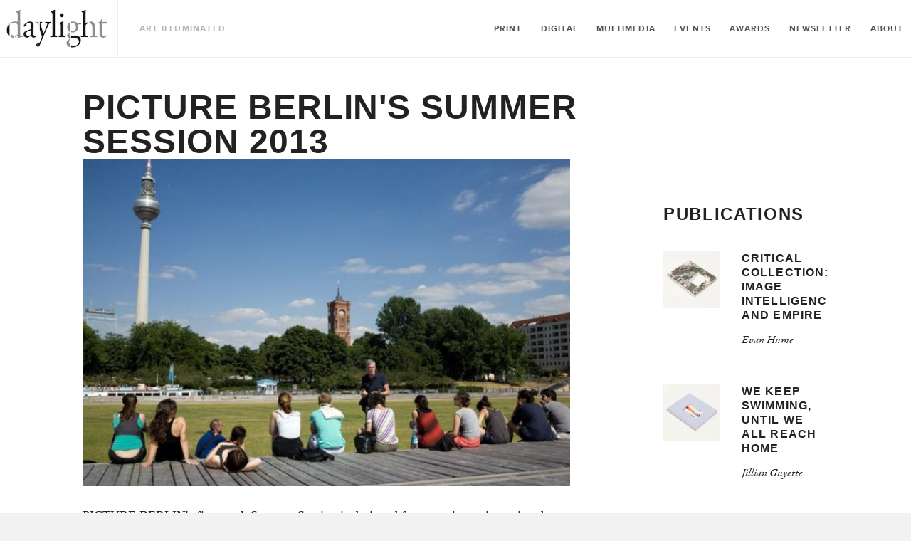

--- FILE ---
content_type: text/html; charset=utf-8
request_url: https://daylightbooks.org/blogs/news/17201681-picture-berlins-summer-session-2013
body_size: 13876
content:
<!doctype html>
<!--[if lt IE 7]><html class="no-js lt-ie9 lt-ie8 lt-ie7" lang="en"> <![endif]-->
<!--[if IE 7]><html class="no-js lt-ie9 lt-ie8" lang="en"> <![endif]-->
<!--[if IE 8]><html class="no-js lt-ie9" lang="en"> <![endif]-->
<!--[if IE 9 ]><html class="ie9 no-js"> <![endif]-->
<!--[if (gt IE 9)|!(IE)]><!--> <html class="no-js"> <!--<![endif]-->
<head>

	<!-- Basic page needs ================================================== -->
	<meta charset="utf-8">
	<meta http-equiv="X-UA-Compatible" content="IE=edge,chrome=1">

	
	<link rel="shortcut icon" href="//daylightbooks.org/cdn/shop/t/14/assets/img__favicon.ico?v=183735599193933966361739532781" type="image/x-icon" />
	

	<!-- Title and description ================================================== -->
	<title>
		PICTURE BERLIN&#39;s Summer Session 2013 &ndash; Daylight Books
	</title>

	
	<meta name="description" content="PICTURE BERLIN&#39;s five week Summer Session is designed for emerging artists using the medium of photography. The dynamic programming involving lectures, one on one meetings with artists and curators, studio visits, panel discussions and film screenings, uses Berlin as a springboard to examine the thriving art scene. The">
	

	<!-- Product meta ================================================== -->
	

  <meta property="og:type" content="article">
  <meta property="og:title" content="PICTURE BERLIN&#39;s Summer Session 2013">
  
  
    
    
    
  <meta property="og:image" content="http://s3.amazonaws.com/daylightbooks.org/blog/w1000_h670_dbbf38126c984c229be0edd405ae31e3d3_fill.jpeg">
  <meta property="og:image:secure_url" content="https://s3.amazonaws.com/daylightbooks.org/blog/w1000_h670_dbbf38126c984c229be0edd405ae31e3d3_fill.jpeg">
    
  


  <meta property="og:description" content="PICTURE BERLIN&#39;s five week Summer Session is designed for emerging artists using the medium of photography. The dynamic programming involving lectures, one on one meetings with artists and curators, studio visits, panel discussions and film screenings, uses Berlin as a springboard to examine the thriving art scene. The">

  <meta property="og:url" content="https://daylightbooks.org/blogs/news/17201681-picture-berlins-summer-session-2013">
  <meta property="og:site_name" content="Daylight Books">

	



  <meta name="twitter:site" content="@">


  <meta name="twitter:card" content="summary">
  <meta name="twitter:title" content="PICTURE BERLIN's Summer Session 2013">
  <meta name="twitter:description" content="
    
            
                    

        
        

PICTURE BERLIN&#39;s five week Summer Session is designed for emerging artists using the medium of photography. The dynamic programming involving lectures, one on one meetings with artists and curators, studio visits, panel discussions and film screenings, uses Berlin as a springboard to examine the thriving art scene.
The application deadline for Summer Session 2013 is Friday, March 1, 2013.
Apply: http://pictureberlin.org
">
  
  
    
    
    
  <meta property="twitter:image" content="//s3.amazonaws.com/daylightbooks.org/blog/w1000_h670_dbbf38126c984c229be0edd405ae31e3d3_fill.jpeg">
    
  



	<!-- Helpers ================================================== -->
	<link rel="canonical" href="https://daylightbooks.org/blogs/news/17201681-picture-berlins-summer-session-2013">
	<meta name="viewport" content="width=device-width,initial-scale=1">

	
	<!-- Ajaxify Cart Plugin ================================================== -->
	<link href="//daylightbooks.org/cdn/shop/t/14/assets/ajaxify.scss.css?v=183741955408740181051739532854" rel="stylesheet" type="text/css" media="all" />
	

	<!-- CSS ================================================== -->
    <link href="//daylightbooks.org/cdn/shop/t/14/assets/custom.css?v=136569307641147312621743670341" rel="stylesheet" type="text/css" media="all" />
	<link href="//daylightbooks.org/cdn/shop/t/14/assets/timber.scss.css?v=27374203986926381101739533476" rel="stylesheet" type="text/css" media="all" />
	<link href="//daylightbooks.org/cdn/shop/t/14/assets/css__quartzsite.scss.css?v=6783546707274406031739788804" rel="stylesheet" type="text/css" media="all" />
	<link href="//daylightbooks.org/cdn/shop/t/14/assets/css__quartzui.scss.css?v=142964945784865106001739532854" rel="stylesheet" type="text/css" media="all" />
    <link rel="stylesheet" href="https://stackpath.bootstrapcdn.com/font-awesome/4.7.0/css/font-awesome.min.css">
  <link rel="stylesheet" type="text/css" href="//cdn.jsdelivr.net/npm/slick-carousel@1.8.1/slick/slick.css"/>

	<!-- Header hook for plugins ================================================== -->
	<script>window.performance && window.performance.mark && window.performance.mark('shopify.content_for_header.start');</script><meta id="shopify-digital-wallet" name="shopify-digital-wallet" content="/7352017/digital_wallets/dialog">
<meta name="shopify-checkout-api-token" content="26d05cd9545676f80478757f94fb8416">
<link rel="alternate" type="application/atom+xml" title="Feed" href="/blogs/news.atom" />
<script async="async" src="/checkouts/internal/preloads.js?locale=en-US"></script>
<link rel="preconnect" href="https://shop.app" crossorigin="anonymous">
<script async="async" src="https://shop.app/checkouts/internal/preloads.js?locale=en-US&shop_id=7352017" crossorigin="anonymous"></script>
<script id="apple-pay-shop-capabilities" type="application/json">{"shopId":7352017,"countryCode":"US","currencyCode":"USD","merchantCapabilities":["supports3DS"],"merchantId":"gid:\/\/shopify\/Shop\/7352017","merchantName":"Daylight Books","requiredBillingContactFields":["postalAddress","email"],"requiredShippingContactFields":["postalAddress","email"],"shippingType":"shipping","supportedNetworks":["visa","masterCard","amex","discover","elo","jcb"],"total":{"type":"pending","label":"Daylight Books","amount":"1.00"},"shopifyPaymentsEnabled":true,"supportsSubscriptions":true}</script>
<script id="shopify-features" type="application/json">{"accessToken":"26d05cd9545676f80478757f94fb8416","betas":["rich-media-storefront-analytics"],"domain":"daylightbooks.org","predictiveSearch":true,"shopId":7352017,"locale":"en"}</script>
<script>var Shopify = Shopify || {};
Shopify.shop = "daylight-books.myshopify.com";
Shopify.locale = "en";
Shopify.currency = {"active":"USD","rate":"1.0"};
Shopify.country = "US";
Shopify.theme = {"name":"backup(14-feb-2025) Development","id":133611454547,"schema_name":null,"schema_version":null,"theme_store_id":null,"role":"main"};
Shopify.theme.handle = "null";
Shopify.theme.style = {"id":null,"handle":null};
Shopify.cdnHost = "daylightbooks.org/cdn";
Shopify.routes = Shopify.routes || {};
Shopify.routes.root = "/";</script>
<script type="module">!function(o){(o.Shopify=o.Shopify||{}).modules=!0}(window);</script>
<script>!function(o){function n(){var o=[];function n(){o.push(Array.prototype.slice.apply(arguments))}return n.q=o,n}var t=o.Shopify=o.Shopify||{};t.loadFeatures=n(),t.autoloadFeatures=n()}(window);</script>
<script>
  window.ShopifyPay = window.ShopifyPay || {};
  window.ShopifyPay.apiHost = "shop.app\/pay";
  window.ShopifyPay.redirectState = null;
</script>
<script id="shop-js-analytics" type="application/json">{"pageType":"article"}</script>
<script defer="defer" async type="module" src="//daylightbooks.org/cdn/shopifycloud/shop-js/modules/v2/client.init-shop-cart-sync_BT-GjEfc.en.esm.js"></script>
<script defer="defer" async type="module" src="//daylightbooks.org/cdn/shopifycloud/shop-js/modules/v2/chunk.common_D58fp_Oc.esm.js"></script>
<script defer="defer" async type="module" src="//daylightbooks.org/cdn/shopifycloud/shop-js/modules/v2/chunk.modal_xMitdFEc.esm.js"></script>
<script type="module">
  await import("//daylightbooks.org/cdn/shopifycloud/shop-js/modules/v2/client.init-shop-cart-sync_BT-GjEfc.en.esm.js");
await import("//daylightbooks.org/cdn/shopifycloud/shop-js/modules/v2/chunk.common_D58fp_Oc.esm.js");
await import("//daylightbooks.org/cdn/shopifycloud/shop-js/modules/v2/chunk.modal_xMitdFEc.esm.js");

  window.Shopify.SignInWithShop?.initShopCartSync?.({"fedCMEnabled":true,"windoidEnabled":true});

</script>
<script>
  window.Shopify = window.Shopify || {};
  if (!window.Shopify.featureAssets) window.Shopify.featureAssets = {};
  window.Shopify.featureAssets['shop-js'] = {"shop-cart-sync":["modules/v2/client.shop-cart-sync_DZOKe7Ll.en.esm.js","modules/v2/chunk.common_D58fp_Oc.esm.js","modules/v2/chunk.modal_xMitdFEc.esm.js"],"init-fed-cm":["modules/v2/client.init-fed-cm_B6oLuCjv.en.esm.js","modules/v2/chunk.common_D58fp_Oc.esm.js","modules/v2/chunk.modal_xMitdFEc.esm.js"],"shop-cash-offers":["modules/v2/client.shop-cash-offers_D2sdYoxE.en.esm.js","modules/v2/chunk.common_D58fp_Oc.esm.js","modules/v2/chunk.modal_xMitdFEc.esm.js"],"shop-login-button":["modules/v2/client.shop-login-button_QeVjl5Y3.en.esm.js","modules/v2/chunk.common_D58fp_Oc.esm.js","modules/v2/chunk.modal_xMitdFEc.esm.js"],"pay-button":["modules/v2/client.pay-button_DXTOsIq6.en.esm.js","modules/v2/chunk.common_D58fp_Oc.esm.js","modules/v2/chunk.modal_xMitdFEc.esm.js"],"shop-button":["modules/v2/client.shop-button_DQZHx9pm.en.esm.js","modules/v2/chunk.common_D58fp_Oc.esm.js","modules/v2/chunk.modal_xMitdFEc.esm.js"],"avatar":["modules/v2/client.avatar_BTnouDA3.en.esm.js"],"init-windoid":["modules/v2/client.init-windoid_CR1B-cfM.en.esm.js","modules/v2/chunk.common_D58fp_Oc.esm.js","modules/v2/chunk.modal_xMitdFEc.esm.js"],"init-shop-for-new-customer-accounts":["modules/v2/client.init-shop-for-new-customer-accounts_C_vY_xzh.en.esm.js","modules/v2/client.shop-login-button_QeVjl5Y3.en.esm.js","modules/v2/chunk.common_D58fp_Oc.esm.js","modules/v2/chunk.modal_xMitdFEc.esm.js"],"init-shop-email-lookup-coordinator":["modules/v2/client.init-shop-email-lookup-coordinator_BI7n9ZSv.en.esm.js","modules/v2/chunk.common_D58fp_Oc.esm.js","modules/v2/chunk.modal_xMitdFEc.esm.js"],"init-shop-cart-sync":["modules/v2/client.init-shop-cart-sync_BT-GjEfc.en.esm.js","modules/v2/chunk.common_D58fp_Oc.esm.js","modules/v2/chunk.modal_xMitdFEc.esm.js"],"shop-toast-manager":["modules/v2/client.shop-toast-manager_DiYdP3xc.en.esm.js","modules/v2/chunk.common_D58fp_Oc.esm.js","modules/v2/chunk.modal_xMitdFEc.esm.js"],"init-customer-accounts":["modules/v2/client.init-customer-accounts_D9ZNqS-Q.en.esm.js","modules/v2/client.shop-login-button_QeVjl5Y3.en.esm.js","modules/v2/chunk.common_D58fp_Oc.esm.js","modules/v2/chunk.modal_xMitdFEc.esm.js"],"init-customer-accounts-sign-up":["modules/v2/client.init-customer-accounts-sign-up_iGw4briv.en.esm.js","modules/v2/client.shop-login-button_QeVjl5Y3.en.esm.js","modules/v2/chunk.common_D58fp_Oc.esm.js","modules/v2/chunk.modal_xMitdFEc.esm.js"],"shop-follow-button":["modules/v2/client.shop-follow-button_CqMgW2wH.en.esm.js","modules/v2/chunk.common_D58fp_Oc.esm.js","modules/v2/chunk.modal_xMitdFEc.esm.js"],"checkout-modal":["modules/v2/client.checkout-modal_xHeaAweL.en.esm.js","modules/v2/chunk.common_D58fp_Oc.esm.js","modules/v2/chunk.modal_xMitdFEc.esm.js"],"shop-login":["modules/v2/client.shop-login_D91U-Q7h.en.esm.js","modules/v2/chunk.common_D58fp_Oc.esm.js","modules/v2/chunk.modal_xMitdFEc.esm.js"],"lead-capture":["modules/v2/client.lead-capture_BJmE1dJe.en.esm.js","modules/v2/chunk.common_D58fp_Oc.esm.js","modules/v2/chunk.modal_xMitdFEc.esm.js"],"payment-terms":["modules/v2/client.payment-terms_Ci9AEqFq.en.esm.js","modules/v2/chunk.common_D58fp_Oc.esm.js","modules/v2/chunk.modal_xMitdFEc.esm.js"]};
</script>
<script>(function() {
  var isLoaded = false;
  function asyncLoad() {
    if (isLoaded) return;
    isLoaded = true;
    var urls = ["\/\/cdn.shopify.com\/proxy\/65a7474e486e963d64f54c60835b30fc735581aa522c1762f8c8e998d134eda7\/static.cdn.printful.com\/static\/js\/external\/shopify-product-customizer.js?v=0.28\u0026shop=daylight-books.myshopify.com\u0026sp-cache-control=cHVibGljLCBtYXgtYWdlPTkwMA","https:\/\/instashop.s3.amazonaws.com\/js-gz\/embed\/embed-1.7.0.js?gallery\u0026shop=daylight-books.myshopify.com"];
    for (var i = 0; i < urls.length; i++) {
      var s = document.createElement('script');
      s.type = 'text/javascript';
      s.async = true;
      s.src = urls[i];
      var x = document.getElementsByTagName('script')[0];
      x.parentNode.insertBefore(s, x);
    }
  };
  if(window.attachEvent) {
    window.attachEvent('onload', asyncLoad);
  } else {
    window.addEventListener('load', asyncLoad, false);
  }
})();</script>
<script id="__st">var __st={"a":7352017,"offset":-18000,"reqid":"995a20ee-8019-4362-8721-7eb9a9d52ae3-1769147843","pageurl":"daylightbooks.org\/blogs\/news\/17201681-picture-berlins-summer-session-2013","s":"articles-17201681","u":"9d09c5b46522","p":"article","rtyp":"article","rid":17201681};</script>
<script>window.ShopifyPaypalV4VisibilityTracking = true;</script>
<script id="captcha-bootstrap">!function(){'use strict';const t='contact',e='account',n='new_comment',o=[[t,t],['blogs',n],['comments',n],[t,'customer']],c=[[e,'customer_login'],[e,'guest_login'],[e,'recover_customer_password'],[e,'create_customer']],r=t=>t.map((([t,e])=>`form[action*='/${t}']:not([data-nocaptcha='true']) input[name='form_type'][value='${e}']`)).join(','),a=t=>()=>t?[...document.querySelectorAll(t)].map((t=>t.form)):[];function s(){const t=[...o],e=r(t);return a(e)}const i='password',u='form_key',d=['recaptcha-v3-token','g-recaptcha-response','h-captcha-response',i],f=()=>{try{return window.sessionStorage}catch{return}},m='__shopify_v',_=t=>t.elements[u];function p(t,e,n=!1){try{const o=window.sessionStorage,c=JSON.parse(o.getItem(e)),{data:r}=function(t){const{data:e,action:n}=t;return t[m]||n?{data:e,action:n}:{data:t,action:n}}(c);for(const[e,n]of Object.entries(r))t.elements[e]&&(t.elements[e].value=n);n&&o.removeItem(e)}catch(o){console.error('form repopulation failed',{error:o})}}const l='form_type',E='cptcha';function T(t){t.dataset[E]=!0}const w=window,h=w.document,L='Shopify',v='ce_forms',y='captcha';let A=!1;((t,e)=>{const n=(g='f06e6c50-85a8-45c8-87d0-21a2b65856fe',I='https://cdn.shopify.com/shopifycloud/storefront-forms-hcaptcha/ce_storefront_forms_captcha_hcaptcha.v1.5.2.iife.js',D={infoText:'Protected by hCaptcha',privacyText:'Privacy',termsText:'Terms'},(t,e,n)=>{const o=w[L][v],c=o.bindForm;if(c)return c(t,g,e,D).then(n);var r;o.q.push([[t,g,e,D],n]),r=I,A||(h.body.append(Object.assign(h.createElement('script'),{id:'captcha-provider',async:!0,src:r})),A=!0)});var g,I,D;w[L]=w[L]||{},w[L][v]=w[L][v]||{},w[L][v].q=[],w[L][y]=w[L][y]||{},w[L][y].protect=function(t,e){n(t,void 0,e),T(t)},Object.freeze(w[L][y]),function(t,e,n,w,h,L){const[v,y,A,g]=function(t,e,n){const i=e?o:[],u=t?c:[],d=[...i,...u],f=r(d),m=r(i),_=r(d.filter((([t,e])=>n.includes(e))));return[a(f),a(m),a(_),s()]}(w,h,L),I=t=>{const e=t.target;return e instanceof HTMLFormElement?e:e&&e.form},D=t=>v().includes(t);t.addEventListener('submit',(t=>{const e=I(t);if(!e)return;const n=D(e)&&!e.dataset.hcaptchaBound&&!e.dataset.recaptchaBound,o=_(e),c=g().includes(e)&&(!o||!o.value);(n||c)&&t.preventDefault(),c&&!n&&(function(t){try{if(!f())return;!function(t){const e=f();if(!e)return;const n=_(t);if(!n)return;const o=n.value;o&&e.removeItem(o)}(t);const e=Array.from(Array(32),(()=>Math.random().toString(36)[2])).join('');!function(t,e){_(t)||t.append(Object.assign(document.createElement('input'),{type:'hidden',name:u})),t.elements[u].value=e}(t,e),function(t,e){const n=f();if(!n)return;const o=[...t.querySelectorAll(`input[type='${i}']`)].map((({name:t})=>t)),c=[...d,...o],r={};for(const[a,s]of new FormData(t).entries())c.includes(a)||(r[a]=s);n.setItem(e,JSON.stringify({[m]:1,action:t.action,data:r}))}(t,e)}catch(e){console.error('failed to persist form',e)}}(e),e.submit())}));const S=(t,e)=>{t&&!t.dataset[E]&&(n(t,e.some((e=>e===t))),T(t))};for(const o of['focusin','change'])t.addEventListener(o,(t=>{const e=I(t);D(e)&&S(e,y())}));const B=e.get('form_key'),M=e.get(l),P=B&&M;t.addEventListener('DOMContentLoaded',(()=>{const t=y();if(P)for(const e of t)e.elements[l].value===M&&p(e,B);[...new Set([...A(),...v().filter((t=>'true'===t.dataset.shopifyCaptcha))])].forEach((e=>S(e,t)))}))}(h,new URLSearchParams(w.location.search),n,t,e,['guest_login'])})(!0,!0)}();</script>
<script integrity="sha256-4kQ18oKyAcykRKYeNunJcIwy7WH5gtpwJnB7kiuLZ1E=" data-source-attribution="shopify.loadfeatures" defer="defer" src="//daylightbooks.org/cdn/shopifycloud/storefront/assets/storefront/load_feature-a0a9edcb.js" crossorigin="anonymous"></script>
<script crossorigin="anonymous" defer="defer" src="//daylightbooks.org/cdn/shopifycloud/storefront/assets/shopify_pay/storefront-65b4c6d7.js?v=20250812"></script>
<script data-source-attribution="shopify.dynamic_checkout.dynamic.init">var Shopify=Shopify||{};Shopify.PaymentButton=Shopify.PaymentButton||{isStorefrontPortableWallets:!0,init:function(){window.Shopify.PaymentButton.init=function(){};var t=document.createElement("script");t.src="https://daylightbooks.org/cdn/shopifycloud/portable-wallets/latest/portable-wallets.en.js",t.type="module",document.head.appendChild(t)}};
</script>
<script data-source-attribution="shopify.dynamic_checkout.buyer_consent">
  function portableWalletsHideBuyerConsent(e){var t=document.getElementById("shopify-buyer-consent"),n=document.getElementById("shopify-subscription-policy-button");t&&n&&(t.classList.add("hidden"),t.setAttribute("aria-hidden","true"),n.removeEventListener("click",e))}function portableWalletsShowBuyerConsent(e){var t=document.getElementById("shopify-buyer-consent"),n=document.getElementById("shopify-subscription-policy-button");t&&n&&(t.classList.remove("hidden"),t.removeAttribute("aria-hidden"),n.addEventListener("click",e))}window.Shopify?.PaymentButton&&(window.Shopify.PaymentButton.hideBuyerConsent=portableWalletsHideBuyerConsent,window.Shopify.PaymentButton.showBuyerConsent=portableWalletsShowBuyerConsent);
</script>
<script data-source-attribution="shopify.dynamic_checkout.cart.bootstrap">document.addEventListener("DOMContentLoaded",(function(){function t(){return document.querySelector("shopify-accelerated-checkout-cart, shopify-accelerated-checkout")}if(t())Shopify.PaymentButton.init();else{new MutationObserver((function(e,n){t()&&(Shopify.PaymentButton.init(),n.disconnect())})).observe(document.body,{childList:!0,subtree:!0})}}));
</script>
<link id="shopify-accelerated-checkout-styles" rel="stylesheet" media="screen" href="https://daylightbooks.org/cdn/shopifycloud/portable-wallets/latest/accelerated-checkout-backwards-compat.css" crossorigin="anonymous">
<style id="shopify-accelerated-checkout-cart">
        #shopify-buyer-consent {
  margin-top: 1em;
  display: inline-block;
  width: 100%;
}

#shopify-buyer-consent.hidden {
  display: none;
}

#shopify-subscription-policy-button {
  background: none;
  border: none;
  padding: 0;
  text-decoration: underline;
  font-size: inherit;
  cursor: pointer;
}

#shopify-subscription-policy-button::before {
  box-shadow: none;
}

      </style>

<script>window.performance && window.performance.mark && window.performance.mark('shopify.content_for_header.end');</script>

	

<!--[if lt IE 9]>
<script src="//html5shiv.googlecode.com/svn/trunk/html5.js" type="text/javascript"></script>
<script src="//daylightbooks.org/cdn/shop/t/14/assets/respond.min.js?v=52248677837542619231739532821" type="text/javascript"></script>
<link href="//daylightbooks.org/cdn/shop/t/14/assets/respond-proxy.html" id="respond-proxy" rel="respond-proxy" />
<link href="//daylightbooks.org/search?q=636d59c476d31a8e920c515c2b35b1f2" id="respond-redirect" rel="respond-redirect" />
<script src="//daylightbooks.org/search?q=636d59c476d31a8e920c515c2b35b1f2" type="text/javascript"></script>
<![endif]-->



  
    

  
    <script src="//ajax.googleapis.com/ajax/libs/jquery/1.11.0/jquery.min.js" type="text/javascript"></script>
  <script type="text/javascript" src="//cdn.jsdelivr.net/npm/slick-carousel@1.8.1/slick/slick.min.js"></script>

    <script src="//daylightbooks.org/cdn/shop/t/14/assets/modernizr.min.js?v=26620055551102246001739532808" type="text/javascript"></script>

<link href="https://monorail-edge.shopifysvc.com" rel="dns-prefetch">
<script>(function(){if ("sendBeacon" in navigator && "performance" in window) {try {var session_token_from_headers = performance.getEntriesByType('navigation')[0].serverTiming.find(x => x.name == '_s').description;} catch {var session_token_from_headers = undefined;}var session_cookie_matches = document.cookie.match(/_shopify_s=([^;]*)/);var session_token_from_cookie = session_cookie_matches && session_cookie_matches.length === 2 ? session_cookie_matches[1] : "";var session_token = session_token_from_headers || session_token_from_cookie || "";function handle_abandonment_event(e) {var entries = performance.getEntries().filter(function(entry) {return /monorail-edge.shopifysvc.com/.test(entry.name);});if (!window.abandonment_tracked && entries.length === 0) {window.abandonment_tracked = true;var currentMs = Date.now();var navigation_start = performance.timing.navigationStart;var payload = {shop_id: 7352017,url: window.location.href,navigation_start,duration: currentMs - navigation_start,session_token,page_type: "article"};window.navigator.sendBeacon("https://monorail-edge.shopifysvc.com/v1/produce", JSON.stringify({schema_id: "online_store_buyer_site_abandonment/1.1",payload: payload,metadata: {event_created_at_ms: currentMs,event_sent_at_ms: currentMs}}));}}window.addEventListener('pagehide', handle_abandonment_event);}}());</script>
<script id="web-pixels-manager-setup">(function e(e,d,r,n,o){if(void 0===o&&(o={}),!Boolean(null===(a=null===(i=window.Shopify)||void 0===i?void 0:i.analytics)||void 0===a?void 0:a.replayQueue)){var i,a;window.Shopify=window.Shopify||{};var t=window.Shopify;t.analytics=t.analytics||{};var s=t.analytics;s.replayQueue=[],s.publish=function(e,d,r){return s.replayQueue.push([e,d,r]),!0};try{self.performance.mark("wpm:start")}catch(e){}var l=function(){var e={modern:/Edge?\/(1{2}[4-9]|1[2-9]\d|[2-9]\d{2}|\d{4,})\.\d+(\.\d+|)|Firefox\/(1{2}[4-9]|1[2-9]\d|[2-9]\d{2}|\d{4,})\.\d+(\.\d+|)|Chrom(ium|e)\/(9{2}|\d{3,})\.\d+(\.\d+|)|(Maci|X1{2}).+ Version\/(15\.\d+|(1[6-9]|[2-9]\d|\d{3,})\.\d+)([,.]\d+|)( \(\w+\)|)( Mobile\/\w+|) Safari\/|Chrome.+OPR\/(9{2}|\d{3,})\.\d+\.\d+|(CPU[ +]OS|iPhone[ +]OS|CPU[ +]iPhone|CPU IPhone OS|CPU iPad OS)[ +]+(15[._]\d+|(1[6-9]|[2-9]\d|\d{3,})[._]\d+)([._]\d+|)|Android:?[ /-](13[3-9]|1[4-9]\d|[2-9]\d{2}|\d{4,})(\.\d+|)(\.\d+|)|Android.+Firefox\/(13[5-9]|1[4-9]\d|[2-9]\d{2}|\d{4,})\.\d+(\.\d+|)|Android.+Chrom(ium|e)\/(13[3-9]|1[4-9]\d|[2-9]\d{2}|\d{4,})\.\d+(\.\d+|)|SamsungBrowser\/([2-9]\d|\d{3,})\.\d+/,legacy:/Edge?\/(1[6-9]|[2-9]\d|\d{3,})\.\d+(\.\d+|)|Firefox\/(5[4-9]|[6-9]\d|\d{3,})\.\d+(\.\d+|)|Chrom(ium|e)\/(5[1-9]|[6-9]\d|\d{3,})\.\d+(\.\d+|)([\d.]+$|.*Safari\/(?![\d.]+ Edge\/[\d.]+$))|(Maci|X1{2}).+ Version\/(10\.\d+|(1[1-9]|[2-9]\d|\d{3,})\.\d+)([,.]\d+|)( \(\w+\)|)( Mobile\/\w+|) Safari\/|Chrome.+OPR\/(3[89]|[4-9]\d|\d{3,})\.\d+\.\d+|(CPU[ +]OS|iPhone[ +]OS|CPU[ +]iPhone|CPU IPhone OS|CPU iPad OS)[ +]+(10[._]\d+|(1[1-9]|[2-9]\d|\d{3,})[._]\d+)([._]\d+|)|Android:?[ /-](13[3-9]|1[4-9]\d|[2-9]\d{2}|\d{4,})(\.\d+|)(\.\d+|)|Mobile Safari.+OPR\/([89]\d|\d{3,})\.\d+\.\d+|Android.+Firefox\/(13[5-9]|1[4-9]\d|[2-9]\d{2}|\d{4,})\.\d+(\.\d+|)|Android.+Chrom(ium|e)\/(13[3-9]|1[4-9]\d|[2-9]\d{2}|\d{4,})\.\d+(\.\d+|)|Android.+(UC? ?Browser|UCWEB|U3)[ /]?(15\.([5-9]|\d{2,})|(1[6-9]|[2-9]\d|\d{3,})\.\d+)\.\d+|SamsungBrowser\/(5\.\d+|([6-9]|\d{2,})\.\d+)|Android.+MQ{2}Browser\/(14(\.(9|\d{2,})|)|(1[5-9]|[2-9]\d|\d{3,})(\.\d+|))(\.\d+|)|K[Aa][Ii]OS\/(3\.\d+|([4-9]|\d{2,})\.\d+)(\.\d+|)/},d=e.modern,r=e.legacy,n=navigator.userAgent;return n.match(d)?"modern":n.match(r)?"legacy":"unknown"}(),u="modern"===l?"modern":"legacy",c=(null!=n?n:{modern:"",legacy:""})[u],f=function(e){return[e.baseUrl,"/wpm","/b",e.hashVersion,"modern"===e.buildTarget?"m":"l",".js"].join("")}({baseUrl:d,hashVersion:r,buildTarget:u}),m=function(e){var d=e.version,r=e.bundleTarget,n=e.surface,o=e.pageUrl,i=e.monorailEndpoint;return{emit:function(e){var a=e.status,t=e.errorMsg,s=(new Date).getTime(),l=JSON.stringify({metadata:{event_sent_at_ms:s},events:[{schema_id:"web_pixels_manager_load/3.1",payload:{version:d,bundle_target:r,page_url:o,status:a,surface:n,error_msg:t},metadata:{event_created_at_ms:s}}]});if(!i)return console&&console.warn&&console.warn("[Web Pixels Manager] No Monorail endpoint provided, skipping logging."),!1;try{return self.navigator.sendBeacon.bind(self.navigator)(i,l)}catch(e){}var u=new XMLHttpRequest;try{return u.open("POST",i,!0),u.setRequestHeader("Content-Type","text/plain"),u.send(l),!0}catch(e){return console&&console.warn&&console.warn("[Web Pixels Manager] Got an unhandled error while logging to Monorail."),!1}}}}({version:r,bundleTarget:l,surface:e.surface,pageUrl:self.location.href,monorailEndpoint:e.monorailEndpoint});try{o.browserTarget=l,function(e){var d=e.src,r=e.async,n=void 0===r||r,o=e.onload,i=e.onerror,a=e.sri,t=e.scriptDataAttributes,s=void 0===t?{}:t,l=document.createElement("script"),u=document.querySelector("head"),c=document.querySelector("body");if(l.async=n,l.src=d,a&&(l.integrity=a,l.crossOrigin="anonymous"),s)for(var f in s)if(Object.prototype.hasOwnProperty.call(s,f))try{l.dataset[f]=s[f]}catch(e){}if(o&&l.addEventListener("load",o),i&&l.addEventListener("error",i),u)u.appendChild(l);else{if(!c)throw new Error("Did not find a head or body element to append the script");c.appendChild(l)}}({src:f,async:!0,onload:function(){if(!function(){var e,d;return Boolean(null===(d=null===(e=window.Shopify)||void 0===e?void 0:e.analytics)||void 0===d?void 0:d.initialized)}()){var d=window.webPixelsManager.init(e)||void 0;if(d){var r=window.Shopify.analytics;r.replayQueue.forEach((function(e){var r=e[0],n=e[1],o=e[2];d.publishCustomEvent(r,n,o)})),r.replayQueue=[],r.publish=d.publishCustomEvent,r.visitor=d.visitor,r.initialized=!0}}},onerror:function(){return m.emit({status:"failed",errorMsg:"".concat(f," has failed to load")})},sri:function(e){var d=/^sha384-[A-Za-z0-9+/=]+$/;return"string"==typeof e&&d.test(e)}(c)?c:"",scriptDataAttributes:o}),m.emit({status:"loading"})}catch(e){m.emit({status:"failed",errorMsg:(null==e?void 0:e.message)||"Unknown error"})}}})({shopId: 7352017,storefrontBaseUrl: "https://daylightbooks.org",extensionsBaseUrl: "https://extensions.shopifycdn.com/cdn/shopifycloud/web-pixels-manager",monorailEndpoint: "https://monorail-edge.shopifysvc.com/unstable/produce_batch",surface: "storefront-renderer",enabledBetaFlags: ["2dca8a86"],webPixelsConfigList: [{"id":"115048531","configuration":"{\"pixel_id\":\"2431041513859212\",\"pixel_type\":\"facebook_pixel\",\"metaapp_system_user_token\":\"-\"}","eventPayloadVersion":"v1","runtimeContext":"OPEN","scriptVersion":"ca16bc87fe92b6042fbaa3acc2fbdaa6","type":"APP","apiClientId":2329312,"privacyPurposes":["ANALYTICS","MARKETING","SALE_OF_DATA"],"dataSharingAdjustments":{"protectedCustomerApprovalScopes":["read_customer_address","read_customer_email","read_customer_name","read_customer_personal_data","read_customer_phone"]}},{"id":"62062675","eventPayloadVersion":"v1","runtimeContext":"LAX","scriptVersion":"1","type":"CUSTOM","privacyPurposes":["MARKETING"],"name":"Meta pixel (migrated)"},{"id":"97550419","eventPayloadVersion":"v1","runtimeContext":"LAX","scriptVersion":"1","type":"CUSTOM","privacyPurposes":["ANALYTICS"],"name":"Google Analytics tag (migrated)"},{"id":"shopify-app-pixel","configuration":"{}","eventPayloadVersion":"v1","runtimeContext":"STRICT","scriptVersion":"0450","apiClientId":"shopify-pixel","type":"APP","privacyPurposes":["ANALYTICS","MARKETING"]},{"id":"shopify-custom-pixel","eventPayloadVersion":"v1","runtimeContext":"LAX","scriptVersion":"0450","apiClientId":"shopify-pixel","type":"CUSTOM","privacyPurposes":["ANALYTICS","MARKETING"]}],isMerchantRequest: false,initData: {"shop":{"name":"Daylight Books","paymentSettings":{"currencyCode":"USD"},"myshopifyDomain":"daylight-books.myshopify.com","countryCode":"US","storefrontUrl":"https:\/\/daylightbooks.org"},"customer":null,"cart":null,"checkout":null,"productVariants":[],"purchasingCompany":null},},"https://daylightbooks.org/cdn","fcfee988w5aeb613cpc8e4bc33m6693e112",{"modern":"","legacy":""},{"shopId":"7352017","storefrontBaseUrl":"https:\/\/daylightbooks.org","extensionBaseUrl":"https:\/\/extensions.shopifycdn.com\/cdn\/shopifycloud\/web-pixels-manager","surface":"storefront-renderer","enabledBetaFlags":"[\"2dca8a86\"]","isMerchantRequest":"false","hashVersion":"fcfee988w5aeb613cpc8e4bc33m6693e112","publish":"custom","events":"[[\"page_viewed\",{}]]"});</script><script>
  window.ShopifyAnalytics = window.ShopifyAnalytics || {};
  window.ShopifyAnalytics.meta = window.ShopifyAnalytics.meta || {};
  window.ShopifyAnalytics.meta.currency = 'USD';
  var meta = {"page":{"pageType":"article","resourceType":"article","resourceId":17201681,"requestId":"995a20ee-8019-4362-8721-7eb9a9d52ae3-1769147843"}};
  for (var attr in meta) {
    window.ShopifyAnalytics.meta[attr] = meta[attr];
  }
</script>
<script class="analytics">
  (function () {
    var customDocumentWrite = function(content) {
      var jquery = null;

      if (window.jQuery) {
        jquery = window.jQuery;
      } else if (window.Checkout && window.Checkout.$) {
        jquery = window.Checkout.$;
      }

      if (jquery) {
        jquery('body').append(content);
      }
    };

    var hasLoggedConversion = function(token) {
      if (token) {
        return document.cookie.indexOf('loggedConversion=' + token) !== -1;
      }
      return false;
    }

    var setCookieIfConversion = function(token) {
      if (token) {
        var twoMonthsFromNow = new Date(Date.now());
        twoMonthsFromNow.setMonth(twoMonthsFromNow.getMonth() + 2);

        document.cookie = 'loggedConversion=' + token + '; expires=' + twoMonthsFromNow;
      }
    }

    var trekkie = window.ShopifyAnalytics.lib = window.trekkie = window.trekkie || [];
    if (trekkie.integrations) {
      return;
    }
    trekkie.methods = [
      'identify',
      'page',
      'ready',
      'track',
      'trackForm',
      'trackLink'
    ];
    trekkie.factory = function(method) {
      return function() {
        var args = Array.prototype.slice.call(arguments);
        args.unshift(method);
        trekkie.push(args);
        return trekkie;
      };
    };
    for (var i = 0; i < trekkie.methods.length; i++) {
      var key = trekkie.methods[i];
      trekkie[key] = trekkie.factory(key);
    }
    trekkie.load = function(config) {
      trekkie.config = config || {};
      trekkie.config.initialDocumentCookie = document.cookie;
      var first = document.getElementsByTagName('script')[0];
      var script = document.createElement('script');
      script.type = 'text/javascript';
      script.onerror = function(e) {
        var scriptFallback = document.createElement('script');
        scriptFallback.type = 'text/javascript';
        scriptFallback.onerror = function(error) {
                var Monorail = {
      produce: function produce(monorailDomain, schemaId, payload) {
        var currentMs = new Date().getTime();
        var event = {
          schema_id: schemaId,
          payload: payload,
          metadata: {
            event_created_at_ms: currentMs,
            event_sent_at_ms: currentMs
          }
        };
        return Monorail.sendRequest("https://" + monorailDomain + "/v1/produce", JSON.stringify(event));
      },
      sendRequest: function sendRequest(endpointUrl, payload) {
        // Try the sendBeacon API
        if (window && window.navigator && typeof window.navigator.sendBeacon === 'function' && typeof window.Blob === 'function' && !Monorail.isIos12()) {
          var blobData = new window.Blob([payload], {
            type: 'text/plain'
          });

          if (window.navigator.sendBeacon(endpointUrl, blobData)) {
            return true;
          } // sendBeacon was not successful

        } // XHR beacon

        var xhr = new XMLHttpRequest();

        try {
          xhr.open('POST', endpointUrl);
          xhr.setRequestHeader('Content-Type', 'text/plain');
          xhr.send(payload);
        } catch (e) {
          console.log(e);
        }

        return false;
      },
      isIos12: function isIos12() {
        return window.navigator.userAgent.lastIndexOf('iPhone; CPU iPhone OS 12_') !== -1 || window.navigator.userAgent.lastIndexOf('iPad; CPU OS 12_') !== -1;
      }
    };
    Monorail.produce('monorail-edge.shopifysvc.com',
      'trekkie_storefront_load_errors/1.1',
      {shop_id: 7352017,
      theme_id: 133611454547,
      app_name: "storefront",
      context_url: window.location.href,
      source_url: "//daylightbooks.org/cdn/s/trekkie.storefront.8d95595f799fbf7e1d32231b9a28fd43b70c67d3.min.js"});

        };
        scriptFallback.async = true;
        scriptFallback.src = '//daylightbooks.org/cdn/s/trekkie.storefront.8d95595f799fbf7e1d32231b9a28fd43b70c67d3.min.js';
        first.parentNode.insertBefore(scriptFallback, first);
      };
      script.async = true;
      script.src = '//daylightbooks.org/cdn/s/trekkie.storefront.8d95595f799fbf7e1d32231b9a28fd43b70c67d3.min.js';
      first.parentNode.insertBefore(script, first);
    };
    trekkie.load(
      {"Trekkie":{"appName":"storefront","development":false,"defaultAttributes":{"shopId":7352017,"isMerchantRequest":null,"themeId":133611454547,"themeCityHash":"17955023310134647542","contentLanguage":"en","currency":"USD","eventMetadataId":"3cb5636a-7218-4cdc-a239-bf150874d61b"},"isServerSideCookieWritingEnabled":true,"monorailRegion":"shop_domain","enabledBetaFlags":["65f19447"]},"Session Attribution":{},"S2S":{"facebookCapiEnabled":true,"source":"trekkie-storefront-renderer","apiClientId":580111}}
    );

    var loaded = false;
    trekkie.ready(function() {
      if (loaded) return;
      loaded = true;

      window.ShopifyAnalytics.lib = window.trekkie;

      var originalDocumentWrite = document.write;
      document.write = customDocumentWrite;
      try { window.ShopifyAnalytics.merchantGoogleAnalytics.call(this); } catch(error) {};
      document.write = originalDocumentWrite;

      window.ShopifyAnalytics.lib.page(null,{"pageType":"article","resourceType":"article","resourceId":17201681,"requestId":"995a20ee-8019-4362-8721-7eb9a9d52ae3-1769147843","shopifyEmitted":true});

      var match = window.location.pathname.match(/checkouts\/(.+)\/(thank_you|post_purchase)/)
      var token = match? match[1]: undefined;
      if (!hasLoggedConversion(token)) {
        setCookieIfConversion(token);
        
      }
    });


        var eventsListenerScript = document.createElement('script');
        eventsListenerScript.async = true;
        eventsListenerScript.src = "//daylightbooks.org/cdn/shopifycloud/storefront/assets/shop_events_listener-3da45d37.js";
        document.getElementsByTagName('head')[0].appendChild(eventsListenerScript);

})();</script>
  <script>
  if (!window.ga || (window.ga && typeof window.ga !== 'function')) {
    window.ga = function ga() {
      (window.ga.q = window.ga.q || []).push(arguments);
      if (window.Shopify && window.Shopify.analytics && typeof window.Shopify.analytics.publish === 'function') {
        window.Shopify.analytics.publish("ga_stub_called", {}, {sendTo: "google_osp_migration"});
      }
      console.error("Shopify's Google Analytics stub called with:", Array.from(arguments), "\nSee https://help.shopify.com/manual/promoting-marketing/pixels/pixel-migration#google for more information.");
    };
    if (window.Shopify && window.Shopify.analytics && typeof window.Shopify.analytics.publish === 'function') {
      window.Shopify.analytics.publish("ga_stub_initialized", {}, {sendTo: "google_osp_migration"});
    }
  }
</script>
<script
  defer
  src="https://daylightbooks.org/cdn/shopifycloud/perf-kit/shopify-perf-kit-3.0.4.min.js"
  data-application="storefront-renderer"
  data-shop-id="7352017"
  data-render-region="gcp-us-central1"
  data-page-type="article"
  data-theme-instance-id="133611454547"
  data-theme-name=""
  data-theme-version=""
  data-monorail-region="shop_domain"
  data-resource-timing-sampling-rate="10"
  data-shs="true"
  data-shs-beacon="true"
  data-shs-export-with-fetch="true"
  data-shs-logs-sample-rate="1"
  data-shs-beacon-endpoint="https://daylightbooks.org/api/collect"
></script>
</head>


  
  <body id="picture-berlin-39-s-summer-session-2013" class="template-article" >

  	<nav class="daylight-nav-guide nav-mobile" data-media="mobile">
  
<ul id="AccessibleNav">
  
    
    
    
      <li >
        <a href="/collections/back-list" class="site-nav__link">Print</a>
      </li>
    
  
    
    
    
      <li >
        <a href="https://daylightbooks.org/blogs/stories/" class="site-nav__link">Digital</a>
      </li>
    
  
    
    
    
      <li >
        <a href="/blogs/multimedia" class="site-nav__link">Multimedia</a>
      </li>
    
  
    
    
    
      <li >
        <a href="/pages/events" class="site-nav__link">Events</a>
      </li>
    
  
    
    
    
      <li >
        <a href="https://daylightbooks.org/pages/awards" class="site-nav__link">Awards</a>
      </li>
    
  
    
    
    
      <li >
        <a href="/pages/newsletter" class="site-nav__link">Newsletter</a>
      </li>
    
  
    
    
    
      <li >
        <a href="/pages/about" class="site-nav__link">About</a>
      </li>
    
  
  
</ul>

</nav>

    <header class="daylight-header">

        <nav class="daylight-nav daylight-nav-mobile">
            <div class="daylight-nav-logo">
                <a href="/">Daylight Books</a>
            </div>
            <div class="daylight-nav-highlight daylight-nav-cart">
                <a href="/cart" data-cart-count="0"></a>
            </div>
            <div class="daylight-nav-menu">
                <a href="/" data-action="show-menu">Menu</a>
            </div>
        </nav>

        <nav class="daylight-nav">
            <div class="daylight-branding">
                <div class="daylight-logo">
                    <a href="/">Daylight Books</a>
                </div>
                <div class="daylight-qualifier">
                    <strong>Art Illuminated</strong>
                </div>
            </div>
            <div class="daylight-links">
                
<ul id="AccessibleNav">
  
    
    
    
      <li >
        <a href="/collections/back-list" class="site-nav__link">Print</a>
      </li>
    
  
    
    
    
      <li >
        <a href="https://daylightbooks.org/blogs/stories/" class="site-nav__link">Digital</a>
      </li>
    
  
    
    
    
      <li >
        <a href="/blogs/multimedia" class="site-nav__link">Multimedia</a>
      </li>
    
  
    
    
    
      <li >
        <a href="/pages/events" class="site-nav__link">Events</a>
      </li>
    
  
    
    
    
      <li >
        <a href="https://daylightbooks.org/pages/awards" class="site-nav__link">Awards</a>
      </li>
    
  
    
    
    
      <li >
        <a href="/pages/newsletter" class="site-nav__link">Newsletter</a>
      </li>
    
  
    
    
    
      <li >
        <a href="/pages/about" class="site-nav__link">About</a>
      </li>
    
  
  
</ul>

            </div>
        </nav>

        <div class="daylight-nav-spacer"></div>

    </header>

    
  
  	<main class="daylight-main">
  		







<main class="daylight-main">
  <div class="ui-cols">
    <div class="ui-col-12">
      <div class="daylight-headlines">
        <div class="daylight-headlines-content">
          <h1 class="h1">PICTURE BERLIN's Summer Session 2013</h1>
        </div>
      </div>
    </div>
  </div>
  <div class="ui-cols">
    <div class="ui-col-8">
      <div class="daylight-post">
        <div class="daylight-post-content">
          <div class="daylight-post-editor">
            <div class="field field-type-filefield field-field-blog-image">
    <div class="field-items">
            <div class="field-item odd">
                    <div class="filefield-file">
<img class="filefield-icon field-icon-image-jpeg" alt="image/jpeg icon" src="https://s3.amazonaws.com/daylightbooks.org/blog/w1000_h670_dbbf38126c984c229be0edd405ae31e3d3_fill.jpeg">
</div>        </div>
        </div>
</div>
<p>PICTURE BERLIN's five week Summer Session is designed for emerging artists using the medium of photography. The dynamic programming involving lectures, one on one meetings with artists and curators, studio visits, panel discussions and film screenings, uses Berlin as a springboard to examine the thriving art scene.</p>
<p>The application deadline for Summer Session 2013 is Friday, March 1, 2013.</p>
<p>Apply: <a href="http://pictureberlin.org" title="http://pictureberlin.org">http://pictureberlin.org</a></p>

          </div>
      	</div>
    	</div>
	</div>
    <div class="ui-col-3 ui-skip-1">
		<div class="daylight-sidebar testtt">
			<div class="daylight-sidebar-section">
              <h4><a href="#">Publications</a></h4>
              
                <a href="/products/evan-hume-critical-collection" class="daylight-book-preview reactive">
  <span class="daylight-book-preview-graphic daylight-cover"><img src="//daylightbooks.org/cdn/shop/files/Evan_Hume_large.jpg?v=1759342304" alt="" /></span>
  <span class="daylight-book-preview-text">
    <strong class="h5">Critical Collection: Image Intelligence and Empire</strong>
    <span class="h6">Evan Hume</span>
  </span>
</a>

              
                <a href="/products/we-keep-swimming-until-we-all-reach-home" class="daylight-book-preview reactive">
  <span class="daylight-book-preview-graphic daylight-cover"><img src="//daylightbooks.org/cdn/shop/files/Jillian_Guyette_b2549f11-c6ba-4180-abc4-93d9e5f1a868_large.jpg?v=1759342830" alt="" /></span>
  <span class="daylight-book-preview-text">
    <strong class="h5">We Keep Swimming, Until We All Reach Home</strong>
    <span class="h6">Jillian Guyette</span>
  </span>
</a>

              
                <a href="/products/the-green-heart-of-italy" class="daylight-book-preview reactive">
  <span class="daylight-book-preview-graphic daylight-cover"><img src="//daylightbooks.org/cdn/shop/files/Frank_Van_Riper_and_Judith_Goodman_large.jpg?v=1759343788" alt="" /></span>
  <span class="daylight-book-preview-text">
    <strong class="h5">The Green Heart of Italy: Umbria and Its Ancient Neighbors</strong>
    <span class="h6">Frank Van Riper and Judith Goodman</span>
  </span>
</a>

              
                <a href="/products/the-shankill-a-portrait-of-pride-and-resilience" class="daylight-book-preview reactive">
  <span class="daylight-book-preview-graphic daylight-cover"><img src="//daylightbooks.org/cdn/shop/files/Julie_McCarthy_large.jpg?v=1759344086" alt="" /></span>
  <span class="daylight-book-preview-text">
    <strong class="h5">The Shankill: A Portrait of Pride and Resilience</strong>
    <span class="h6">Julie McCarthy</span>
  </span>
</a>

              
                <a href="/products/recover-and-release" class="daylight-book-preview reactive">
  <span class="daylight-book-preview-graphic daylight-cover"><img src="//daylightbooks.org/cdn/shop/files/Donna_Wesley_Spencer_large.jpg?v=1759344434" alt="" /></span>
  <span class="daylight-book-preview-text">
    <strong class="h5">Recover and Release</strong>
    <span class="h6">Donna Wesley Spencer</span>
  </span>
</a>

              
                <a href="/products/silent-snow-hokkaido" class="daylight-book-preview reactive">
  <span class="daylight-book-preview-graphic daylight-cover"><img src="//daylightbooks.org/cdn/shop/files/Elizabeth_Sanjuan_large.jpg?v=1759344701" alt="" /></span>
  <span class="daylight-book-preview-text">
    <strong class="h5">Silent Snow: Hokkaido</strong>
    <span class="h6">Elizabeth Sanjuan</span>
  </span>
</a>

              
			</div>
		</div>
    </div>
   </div>
</main>

    





<div id="mc_embed_signup"><form action="https://daylightbooks.us5.list-manage.com/subscribe/post?u=f7b8be5280e1b016d0d64b97e&amp;id=f783852c25" method="post" id="mc-embedded-subscribe-form" name="mc-embedded-subscribe-form" class="validate" target="_blank" novalidate="">
<div id="mc_embed_signup_scroll"><label for="mce-EMAIL">Subscribe</label> <input type="email" value="" name="EMAIL" class="email" id="mce-EMAIL" placeholder="email address" required="" /> <!-- real people should not fill this in and expect good things - do not remove this or risk form bot signups-->
<div style="position: absolute; left: -5000px;" aria-hidden="true"><input type="text" name="b_f7b8be5280e1b016d0d64b97e_f783852c25" tabindex="-1" value="" /></div>
<div class="clear"><input type="submit" value="Subscribe" name="subscribe" id="mc-embedded-subscribe" class="button" /></div>
</div>
</form></div>
  	</main>

  	<footer class="daylight-footer">

	<div class="daylight-footer-content">
		<div class="ui-cols">
			<div class="ui-col-4">
				<div class="daylight-footer-branding">
					<a href="/">Daylight Books</a>
				</div>
			</div>
			<div class="ui-col-4">
				<div class="daylight-footer-newsletter">
                  <!-- 		
<form action="https://daylightbooks.us5.list-manage.com/subscribe/post" method="post" id="mc-embedded-subscribe-form"
name="mc-embedded-subscribe-form" class="validate" target="_blank" novalidate>
<input type="hidden" name="u" value="f7b8be5280e1b016d0d64b97e" />
<input type="hidden" name="id" value="f783852c25" />
<label class="ui-label">Daylight Newsletter</label>
<input type="email" placeholder="EMAIL NEWSLETTER" value="" name="EMAIL" class="ui-field" id="mce-EMAIL">
<input type="submit" value="Subscribe" class="ui-action-main">
</form> 
-->
                  
                  <!-- Begin Mailchimp Signup Form -->
  
                  <!-- Begin Mailchimp Signup Form -->
                  <link href="//cdn-images.mailchimp.com/embedcode/classic-10_7.css" rel="stylesheet" type="text/css">
                  <style type="text/css">
                    #mc_embed_signup{background:#fff; clear:left; font:14px Helvetica,Arial,sans-serif; }
                    /* Add your own Mailchimp form style overrides in your site stylesheet or in this style block.
                    We recommend moving this block and the preceding CSS link to the HEAD of your HTML file. */
                  </style>
                  <div id="mc_embed_signup">
                    <form action="https://daylightbooks.us5.list-manage.com/subscribe/post?u=f7b8be5280e1b016d0d64b97e&amp;id=f783852c25" method="post" id="mc-embedded-subscribe-form" name="mc-embedded-subscribe-form" class="validate" target="_blank" novalidate>
                      <div id="mc_embed_signup_scroll">

                        <div class="indicates-required"><span class="asterisk">*</span> indicates required</div>
                        <div class="mc-field-group">
                          <label for="mce-EMAIL">Email Address  <span class="asterisk">*</span>
                          </label>
                          <input type="email" value="" name="EMAIL" class="required email" id="mce-EMAIL">
                        </div>
                        <div id="mce-responses" class="clear">
                          <div class="response" id="mce-error-response" style="display:none"></div>
                          <div class="response" id="mce-success-response" style="display:none"></div>
                        </div>    <!-- real people should not fill this in and expect good things - do not remove this or risk form bot signups-->
                        <div style="position: absolute; left: -5000px;" aria-hidden="true"><input type="text" name="b_f7b8be5280e1b016d0d64b97e_f783852c25" tabindex="-1" value=""></div>
                        <div class="clear"><input type="submit" value="Subscribe" name="subscribe" id="mc-embedded-subscribe" class="button"></div>
                      </div>
                    </form>
                  </div>
                  <script type='text/javascript' src='//s3.amazonaws.com/downloads.mailchimp.com/js/mc-validate.js'></script><script type='text/javascript'>(function($)
                  {window.fnames = new Array(); window.ftypes = new Array();fnames[0]='EMAIL';ftypes[0]='email';}(jQuery));var $mcj = jQuery.noConflict(true);</script>
                  <!--End mc_embed_signup-->
                       

<!--End mc_embed_signup-->
                  
				</div>
             </div>
			<div class="ui-col-4">
				<div class="daylight-footer-search">
                  

<form action="/search" method="get" role="search">
  
  <label class="ui-label">Search Publications</label>
  <input type="search" class="ui-field" name="q" value="" placeholder="SEARCH" />
  <input type="submit" value="Search" class="ui-hidden ui-action ui-action-main"/>
</form>

				</div>
			</div>
		</div>
		<div class="ui-cols">
			<div class="ui-col-3">
			</div>
			<div class="ui-col-6" style="text-align: center; position: relative;">
				<div style="margin: 20px; display: inline-block;">
					<a href="https://twitter.com/daylightbooks"><img src="//daylightbooks.org/cdn/shop/t/14/assets/logo-white.png?v=128083408124283117651739532804" height="50px" width="50px"></a>
				</div>
				<div style="margin: 20px; display: inline-block;">
					<a href="https://www.facebook.com/DaylightBooks"><img src="//daylightbooks.org/cdn/shop/t/14/assets/img__facebook_logo.png?v=14390581829675290451739532780" height="50px" width="50px"></a>
				</div>
				<div style="margin: 20px; display: inline-block;">
					<a href="https://www.instagram.com/daylightbooks/"><img src="//daylightbooks.org/cdn/shop/t/14/assets/img__instagram_logo.png?v=159258642499438923251739532785" height="50px" width="50px"></a>
				</div>
			</div>
			<div class="ui-col-3">
			</div>
		</div>
	</div>

	<div class="daylight-footer-links">
		<div class="daylight-footer-site">
			<ul>
				<li>
					<a href="#">Daylight Books</a>
				</li>
			</ul>
		</div>
		<div class="daylight-footer-nav">
			<ul>
			
			    <li><a href="/collections/back-list">Print</a></li>
			
			    <li><a href="https://daylightbooks.org/blogs/stories/">Digital</a></li>
			
			    <li><a href="/blogs/multimedia">Multimedia</a></li>
			
			    <li><a href="/pages/events">Events</a></li>
			
			    <li><a href="https://daylightbooks.org/pages/awards">Awards</a></li>
			
			    <li><a href="/pages/newsletter">Newsletter</a></li>
			
			    <li><a href="/pages/about">About</a></li>
			
			</ul>
		</div>
	</div>
</footer>
<style>
  .daylight-footer-newsletter div#mc_embed_signup {
    display: none;
}
</style>

  
    <script src="//daylightbooks.org/cdn/shop/t/14/assets/shop.js?v=182571029007511640461739532854" type="text/javascript"></script>
    <script src="//daylightbooks.org/cdn/shop/t/14/assets/script__quartzsite.js?v=3500765004511702921739533476" type="text/javascript"></script>
    <script src="//daylightbooks.org/cdn/shop/t/14/assets/script__quartzui.js?v=177380943069431901841739532854" type="text/javascript"></script>
    <script src="//daylightbooks.org/cdn/shop/t/14/assets/script__quartzhead.js?v=18079776864427165751739532854" type="text/javascript"></script>

  
      
      <script src="//daylightbooks.org/cdn/shop/t/14/assets/script__handlebars.min.js?v=79044469952368397291739532823" type="text/javascript"></script>
      
  <script id="CartTemplate" type="text/template">
  
    <form action="/cart" method="post" novalidate>
      <div class="ajaxcart__inner">
        {{#items}}
        <div class="ajaxcart__product">
          <div class="ajaxcart__row" data-id="{{ id }}">
            <div class="grid">
              <div class="grid__item large--two-thirds">
                <div class="grid">
                  <div class="grid__item one-quarter">
                    <a href="{{ url }}" class="ajaxcart__product-image"><img src="{{ img }}" alt=""></a>
                  </div>
                  <div class="grid__item three-quarters">
                    <a href="{{ url }}" class="h4">{{name}}</a>
                    <p>{{ variation }}</p>
                  </div>
                </div>
              </div>
              <div class="grid__item large--one-third">
                <div class="grid">
                  <div class="grid__item one-third">
                    <div class="ajaxcart__qty">
                      <button type="button" class="ajaxcart__qty-adjust ajaxcart__qty--minus" data-id="{{ id }}" data-qty="{{ itemMinus }}">&minus;</button>
                      <input type="text" class="ajaxcart__qty-num" value="{{ itemQty }}" min="0" data-id="{{ id }}" aria-label="quantity" pattern="[0-9]*">
                      <button type="button" class="ajaxcart__qty-adjust ajaxcart__qty--plus" data-id="{{ id }}" data-qty="{{ itemAdd }}">+</button>
                    </div>
                  </div>
                  <div class="grid__item one-third text-center">
                    <p>{{ price }}</p>
                  </div>
                  <div class="grid__item one-third text-right">
                    <p>
                      <small><a href="/cart/change?id={{ id }}&amp;quantity=0" class="ajaxcart__remove" data-id="{{ id }}">Remove</a></small>
                    </p>
                  </div>
                </div>
              </div>
            </div>
          </div>
        </div>
        {{/items}}
      </div>
      <div class="ajaxcart__row text-right medium-down--text-center">
        <span class="h3">Subtotal {{ totalPrice }}</span>
        <input type="submit" class="{{ btnClass }}" name="checkout" value="Checkout">
      </div>
    </form>
  
  </script>
  <script id="DrawerTemplate" type="text/template">
  
    <div id="AjaxifyDrawer" class="ajaxcart ajaxcart--drawer">
      <div id="AjaxifyCart" class="ajaxcart__content {{ wrapperClass }}"></div>
    </div>
  
  </script>
  <script id="ModalTemplate" type="text/template">
  
    <div id="AjaxifyModal" class="ajaxcart ajaxcart--modal">
      <div id="AjaxifyCart" class="ajaxcart__content"></div>
    </div>
  
  </script>
  <script id="AjaxifyQty" type="text/template">
  
    <div class="ajaxcart__qty">
      <button type="button" class="ajaxcart__qty-adjust ajaxcart__qty--minus" data-id="{{ id }}" data-qty="{{ itemMinus }}">&minus;</button>
      <input type="text" class="ajaxcart__qty-num" value="{{ itemQty }}" min="0" data-id="{{ id }}" aria-label="quantity" pattern="[0-9]*">
      <button type="button" class="ajaxcart__qty-adjust ajaxcart__qty--plus" data-id="{{ id }}" data-qty="{{ itemAdd }}">+</button>
    </div>
  
  </script>
  <script id="JsQty" type="text/template">
  
    <div class="js-qty">
      <button type="button" class="js-qty__adjust js-qty__adjust--minus" data-id="{{ id }}" data-qty="{{ itemMinus }}">&minus;</button>
      <input type="text" class="js-qty__num" value="{{ itemQty }}" min="1" data-id="{{ id }}" aria-label="quantity" pattern="[0-9]*" name="{{ inputName }}" id="{{ inputId }}">
      <button type="button" class="js-qty__adjust js-qty__adjust--plus" data-id="{{ id }}" data-qty="{{ itemAdd }}">+</button>
    </div>
  
  </script>

      <script src="//daylightbooks.org/cdn/shop/t/14/assets/script__ajaxify.js?v=127256894920436304671739532854" type="text/javascript"></script>
      <script type='text/javascript' src='//s3.amazonaws.com/downloads.mailchimp.com/js/mc-validate.js'></script>
      <script type='text/javascript'>
      (function($) {
      	window.fnames = new Array();
      	window.ftypes = new Array();
      	fnames[0]='EMAIL';
      	ftypes[0]='email';
      	fnames[1]='FNAME';
      	ftypes[1]='text';
      	fnames[2]='LNAME';
      	ftypes[2]='text';
      	fnames[3]='MMERGE3';
      	ftypes[3]='text';
      }(jQuery)
      );
      var $mcj = jQuery.noConflict(true);
      </script>
      <script>

  /*jQuery(function($) {
    ajaxifyShopify.init({
      method: 'drawer',
      wrapperClass: 'daylight-main',
      formSelector: '#AddToCartForm',
      addToCartSelector: '#AddToCart',
      cartCountSelector: '#CartCount',
      cartCostSelector: '#CartCost',
      toggleCartButton: '#CartToggle',
      useCartTemplate: true,
      btnClass: 'btn',
      moneyFormat: "$ {{amount}}",
      disableAjaxCart: false,
      enableQtySelectors: true,
      prependDrawerTo: 'body'
    });
}); */

</script>


<style> .article .container {max-width: unset !important;} </style>
</body>
</html>
